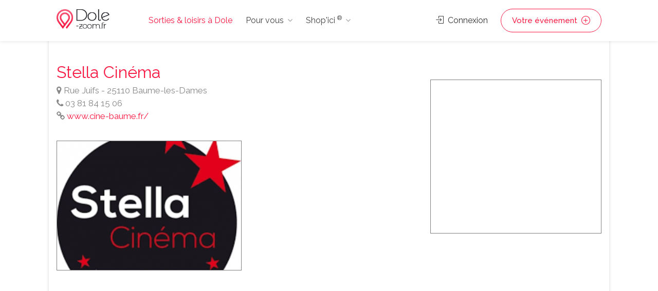

--- FILE ---
content_type: text/html;charset=UTF-8
request_url: https://www.dole-zoom.fr/agenda/lieu-stella_cinema_baume_les_dames-288.htm
body_size: 6430
content:
<!DOCTYPE html>
<head>

	<meta charset="utf-8">
	<meta name="viewport" content="width=device-width, initial-scale=1, maximum-scale=1">
	
	
	<!-- Matomo -->
	<script>
	  var _paq = window._paq = window._paq || [];
		// accurately measure the time spent in the visit
		_paq.push(['enableHeartBeatTimer']);
	  /* tracker methods like "setCustomDimension" should be called before "trackPageView" */
	  _paq.push(['trackPageView']);
	  _paq.push(['enableLinkTracking']);
	  (function() {
		var u="//analytics.dynagence.fr/";
		_paq.push(['setTrackerUrl', u+'matomo.php']);
		_paq.push(['setSiteId', '1']);
		var d=document, g=d.createElement('script'), s=d.getElementsByTagName('script')[0];
		g.async=true; g.src=u+'matomo.js'; s.parentNode.insertBefore(g,s);
	  })();
	</script>
	<!-- End Matomo Code -->
	
<!-- Google tag (gtag.js) -->
<script async src="https://www.googletagmanager.com/gtag/js?id=AW-975194034"></script>
<script>
  window.dataLayer = window.dataLayer || [];
  function gtag(){dataLayer.push(arguments);}
  gtag('js', new Date());

  gtag('config', 'AW-975194034');
</script>

	
	<title>Stella Cinéma Baume-les-Dames</title>
	<meta name="keywords" content="Stella Cinéma, Baume-les-Dames">
	<meta name="description" content="Stella Cinéma Rue Juifs 25110 Baume-les-Dames">

	<link rel="canonical" href="https://www.besac.com/agenda/lieu-stella_cinema_baume_les_dames-288.htm" />


	<link rel="stylesheet" type="text/css" href="/css/bootstrap-grid.css">
	<link rel="stylesheet" type="text/css" href="/css/bootstrap4-dialog.css">
	<link rel="stylesheet" href="/css/plugins/slick.css">
	<link rel="stylesheet" href="/css/plugins/revolutionslider.css">
	<link rel="stylesheet" href="/css/styles.css?20240916">
	<link rel="stylesheet" href="/css/main.css" id="colors">
	
	<link rel="apple-touch-icon" sizes="180x180" href="/apple-touch-icon.png">
	<link rel="icon" type="image/png" sizes="32x32" href="/favicon-32x32.png">
	<link rel="icon" type="image/png" sizes="16x16" href="/favicon-16x16.png">

	<link rel="manifest" href="/manifest.json">
	<script>
        if('serviceWorker' in navigator) {
          navigator.serviceWorker.register('/sw.js');
        };
    </script>

</head>

<body>


<!-- Wrapper -->
<div id="wrapper">	
<!-- Header Container
================================================== -->
<header id="header-container">

	<!-- Header -->
	<div id="header">
		<div class="container">
			
			<!-- Left Side Content -->
			<div class="left-side">
				
				<!-- Logo -->
				<div id="logo">
					<a href="/"><img src="/images/logos/logo-dole.png" alt="Sorties & loisirs à Dole"></a>
					<div id="baseline-responsive">Sorties & loisirs à Dole</div>
				</div>

				<!-- Mobile Navigation -->
				<div class="mmenu-trigger">
					<button class="hamburger hamburger--collapse" type="button">
						<span class="hamburger-box">
							<span class="hamburger-inner"></span>
						</span>
					</button>
				</div>

				<!-- Main Navigation -->
				<nav id="navigation" class="style-1">
					<ul id="responsive">

						<li><a class="current" href="/">Sorties & loisirs à Dole</a></li>
						
						<li><a>Pour vous</a>
							<ul>
								<li><a href="/jeux_concours_gagnez_des_places.htm" class="rose-text">GAGNEZ DES PLACES !</a></li>
								<li><a href="/webcam-dole/web-cam.htm">Webcams Dole</a></li>
								<li><a href="/dole-ville/cinemas-dole/cinemas-dole-62.htm">Cinéma</a></li>
								<li><a href="/tourisme-franche-comte/">Tourisme / Histoire</a></li>
								<li><a href="/meteo/">Météo Dole</a></li>
								<li class="menu-item menu-item-has-children"><a href="#">Catégories</a>
									<ul class="sub-menu ">
										<li class="menu-item"><a href="/dole-ville/animaux-dole/animaux-dole-14.htm" title="Animaux Dole - chien chats nac Dole - alimentation animale Dole">Animaux</a></li><li class="menu-item"><a href="/dole-ville/artisans-jardin-constructeurs-materiaux-travaux-services-dole/artisans-jardin-constructeurs-materiaux-travaux-services-dole-38.htm" title="Notre liste de professionnels artisans et constructeurs à Dole, pour réaliser des travaux en intérieur et en extérieurs avec des matériaux. Pour chacun de vos travaux vous trouverez le bon artisan à Dole">Artisans·Habitat</a></li><li class="menu-item"><a href="/dole-ville/auto-moto-dole/auto-moto-dole-16.htm" title="Auto Dole moto Dole vélo Dole - vehicule Dole cycles annonce neuf et occasion">Auto·Moto·Vélo</a></li><li class="menu-item"><a href="/dole-ville/emploi-formation-dole/emploi-formation-dole-18.htm" title="Emploi Dole Formation Dole ecole Dole">Emploi·Formation</a></li><li class="menu-item"><a href="/dole-ville/hotels-hebergement-dole/hotels-hebergement-dole-20.htm" title="Hôtel Dole Hébergement groupe Dole Chambre Dole Dole">Hôtels·Hébergement</a></li><li class="menu-item"><a href="/dole-ville/immobilier-dole/immobilier-dole-30.htm" title="Immobilier Dole pour trouver un professionnel de l'immobilier à  Dole">Immobilier Dole</a></li><li class="menu-item"><a href="/dole-ville/informatique-dole/informatique-dole-31.htm" title="Informatique Dole - dépannage ordinateur Dole pc mac portable Dole">Informatique</a></li><li class="menu-item"><a href="/dole-ville/loisirs-detente-dole/loisirs-detente-dole-81.htm" title="Loisirs Dole détente Dole activités de loisirs Dole">Loisirs</a></li><li class="menu-item"><a href="/dole-ville/mode-beaute-dole/mode-beaute-dole-1008.htm" title="Mode Dole Beauté Dole">Mode·Beauté</a></li><li class="menu-item"><a href="/dole-ville/sponsors-premium-dole/sponsors-premium-dole-1007.htm" title="Sponsors Premium Dole">Premium</a></li><li class="menu-item"><a href="/dole-ville/produits-du-terroir-vins-dole/produits-du-terroir-vins-dole-58.htm" title="Produits du terroir Vins Dole gastronomie Dole Doubs, Jura, Haute Saone, Belfort">Produits du terroir·Vins</a></li><li class="menu-item"><a href="/dole-ville/restaurants-dole/restaurants-dole-70.htm" title="Les restaurants de Dole vous permet de découvrir un ensemble de restaurant et de restaurateurs à Dole pour vos déjeunés et diners.">Restaurants</a></li><li class="menu-item"><a href="/dole-ville/services-a-domicile-dole/services-a-domicile-dole-60.htm" title="Services à domicile Dole - ménage Dole repassage Dole jardinage Dole">Services à domicile</a></li><li class="menu-item"><a href="/dole-ville/services-aux-professionnels-dole/services-aux-professionnels-dole-61.htm" title="Services aux professionnels à Dole ">Services aux professionnels</a></li><li class="menu-item"><a href="/dole-ville/sport-dole/sport-dole-82.htm" title="Sport Dole activite sportives Dole">Sport</a></li><li class="menu-item"><a href="/tourisme-franche-comte/index.php" title="">Tourisme</a></li>									</ul>
								</li>
															</ul>
						</li>

						<li><a>Shop'ici <sup>®</sup></a>
							<ul style="height:400px; overflow-y: scroll;">
								<li><a href="/shop-ici.php"><strong>DECOUVREZ Shop'ici <sup>®</sup></strong></a></li>
								<li><a href="/cabinet-benoit-immobilier-dole-sponsor-111.php" title="Cabinet Benoit Immobilier" class="stats_click_annonceur" id_annonceur="111">Cabinet Benoit Immobilier</a></li><li><a href="/hotel-de-charme-centre-ville-besancon" title="Hotel du Nord " class="stats_click_annonceur" id_annonceur="100">Hotel du Nord </a></li><li><a href="/la-cave-aux-fromages-dole-sponsor-275.php" title="La Cave Aux Fromages" class="stats_click_annonceur" id_annonceur="275">La Cave Aux Fromages</a></li><li><a href="/gpi-sablage-peinture-industrielle-dole-sponsor-152.php" title="GPI Sablage Peinture Industrielle" class="stats_click_annonceur" id_annonceur="152">GPI Sablage Peinture Industrielle</a></li><li><a href="/relaxarium-sauna-baignoires-en-bois--dole-sponsor-721.php" title="Relaxarium :  Sauna, baignoires en bois " class="stats_click_annonceur" id_annonceur="721">Relaxarium :  Sauna, baignoires en bois </a></li><li><a href="/letondal-immobilier-dole-sponsor-1024.php" title="Letondal Immobilier" class="stats_click_annonceur" id_annonceur="1024">Letondal Immobilier</a></li><li><a href="/lycee-francois-xavier-dole-sponsor-45.php" title="Lycée François Xavier" class="stats_click_annonceur" id_annonceur="45">Lycée François Xavier</a></li><li><a href="/assurance-maladie-du-doubs-dole-sponsor-730.php" title="Assurance Maladie du Doubs" class="stats_click_annonceur" id_annonceur="730">Assurance Maladie du Doubs</a></li><li><a href="/aeroclub-de-besancon-la-veze-dole-sponsor-416.php" title="Aéroclub de Besançon La Veze" class="stats_click_annonceur" id_annonceur="416">Aéroclub de Besançon La Veze</a></li><li><a href="/immotep-dole-sponsor-988.php" title="IMMOtep" class="stats_click_annonceur" id_annonceur="988">IMMOtep</a></li><li><a href="/dynagence-dole-sponsor-858.php" title="DynAgence" class="stats_click_annonceur" id_annonceur="858">DynAgence</a></li><li><a href="/location-manege" title="Carrousel Bailly Cochet" class="stats_click_annonceur" id_annonceur="305">Carrousel Bailly Cochet</a></li><li><a href="/aviron-club-dolois" title="Aviron Club Dolois" class="stats_click_annonceur" id_annonceur="1077">Aviron Club Dolois</a></li><li><a href="/ecole-privee-de-coiffure-cordier-dole-sponsor-994.php" title="Ecole Privée de Coiffure Cordier" class="stats_click_annonceur" id_annonceur="994">Ecole Privée de Coiffure Cordier</a></li><li><a href="/argus-immobillier-appartement" title="Argus IMMOtep" class="stats_click_annonceur" id_annonceur="1045">Argus IMMOtep</a></li><li><a href="/argus-immobillier-maison" title="Argus Immobilier IMMOtep" class="stats_click_annonceur" id_annonceur="1044">Argus Immobilier IMMOtep</a></li><li><a href="/salon-toilettage-chien-nutrition-animale" title="La Maison du Chiot" class="stats_click_annonceur" id_annonceur="663">La Maison du Chiot</a></li><li><a href="/securite-habitation-cyclop" title="Cyclop Securité" class="stats_click_annonceur" id_annonceur="1039">Cyclop Securité</a></li><li><a href="/sylvette-immobilier" title="Sylvette Immobilier" class="stats_click_annonceur" id_annonceur="1031">Sylvette Immobilier</a></li><li><a href="/ecole-de-pilotage-domergue-dole-sponsor-284.php" title="Ecole de pilotage Domergue" class="stats_click_annonceur" id_annonceur="284">Ecole de pilotage Domergue</a></li><li><a href="/cirfa-armee-besancon-dole-sponsor-896.php" title="Cirfa Armée Besançon" class="stats_click_annonceur" id_annonceur="896">Cirfa Armée Besançon</a></li>							</ul>
						</li>
						
					</ul>
				</nav>
				<div class="clearfix"></div>
				<!-- Main Navigation / End -->
				
			</div>
			<!-- Left Side Content / End -->


			<!-- Right Side Content / End -->
			<div class="right-side">
				<div class="header-widget">
					
					<a href="#sign-in-dialog" class="sign-in popup-with-zoom-anim"><i class="sl sl-icon-login"></i> Connexion</a><a href="#sign-in-dialog" class="button border with-icon sign-in popup-with-zoom-anim">Votre événement <i class="sl sl-icon-plus"></i></a>				</div>
			</div>
			<!-- Right Side Content / End -->

			<!-- Sign In Popup -->
			<div id="sign-in-dialog" class="zoom-anim-dialog mfp-hide">

				<div class="small-dialog-header">
					<h3>Connexion</h3>
				</div>

				<!--Tabs -->
				<div class="sign-in-form style-1">
					
					
					<ul class="tabs-nav nav">
						<li><a href="#tab1" data-toggle="tab" class="nav-item active">S'identifier</a></li>
						<li><a href="#tab2" data-toggle="tab" class="nav-item">S'enregistrer</a></li>
					</ul>
					

					<div class="tab-content alt">

						<!-- Login -->
						<div class="tab-pane fade show active" id="tab1">
							<form method="post" class="login">

								<p class="form-row form-row-wide">
									<label for="username">Adresse email* :
										<i class="im im-icon-Mail"></i>
										<input type="email" class="input-text" name="mail_user_log" id="mail_user_log" value="" required />
									</label>
								</p>
								<p class="form-row form-row-wide">
									<label for="password">Mot de passe* :
										<i class="im im-icon-Lock-2"></i>
										<input class="input-text" type="password" name="mdp_log" id="mdp_log" value="" required />
									</label>
									<span class="lost_password">
										<a href="/users/user_mdp_renew.php" >Mot de passe perdu?</a>
									</span>
								</p>
								<div class="form-row">
									<input type="submit" class="button border margin-top-5" name="login" value="Se connecter" />
									<div class="checkboxes margin-top-10">
										<input name="rappel" type="checkbox" id="remember-me" value="ok" checked="checked">
										<label for="remember-me">Se rappeler</label>
									</div>
								</div>
								
							</form>
						</div>

						<!-- Register -->
						<div class="tab-pane fade" id="tab2">
							<form action="/users/user_inscription.php" method="post" enctype="multipart/form-data" class="register">
							
								<p class="form-row form-row-wide">
									<input type="text" class="input-text" name="pseudo" placeholder="Pseudo*" value="" required />
								</p>
								<p class="form-row form-row-wide">
									<input type="text" class="input-text" name="nom" placeholder="Nom*" value="" required />
								</p>
								<p class="form-row form-row-wide">
									<input type="text" class="input-text" name="prenom" placeholder="Prénom*" value="" required />
								</p>
								<p class="form-row form-row-wide">
									<input type="text" class="input-text" name="adresse" placeholder="Adresse*" value="" required />
								</p>
								<p class="form-row form-row-wide">
									<input type="text" class="input-text " name="cp" placeholder="CP*" id="cp_inscription" value="" required />
								</p>
								<div id="bloc_ville_inscription"></div>
								<p class="form-row form-row-wide">
									<input type="text" class="input-text" name="tel" placeholder="Téléphone" value="" />
								</p>	
								<p class="form-row form-row-wide">
									<input type="email" class="input-text" name="mail_user" placeholder="E-mail*" value="" required />
								</p>
								<p class="form-row form-row-wide">
									<input type="password" class="input-text" name="mdp" placeholder="Mot de passe*" value="" required />
								</p>
								<p class="form-row form-row-wide">
									Recevoir les mails de Dole-Zoom.fr* : <input type="radio" name="newsletter" id="newsletter_oui_login" value="oui" required> <label for="newsletter_oui_login" class="display-inline-block">Oui</label> - <input type="radio" name="newsletter" id="newsletter_non_login" value="non" required> <label for="newsletter_non_login" class="display-inline-block">Non</label>
								</p>

								<input type="submit" class="button border fw margin-top-10" name="inscription" value="S'enregistrer" />
	
							</form>
						</div>

					</div>
				</div>
			</div>
			<!-- Sign In Popup / End -->

		</div>
	</div>
	<!-- Header / End -->

</header>
<div class="clearfix"></div>
<!-- Header Container / End -->




	<!-- Main Container -->
	<div id="main-container" class="container">
		<div class="row">
		<!-- Content
		================================================== -->

<!-- Content
================================================== -->
<div class="container main">
	
	<div class="row">
		
		<div class="col-lg-8 col-md-8 padding-top-20 padding-right-30">
			
			<div> 
				
				<div id="titlebar">
					<div class="listing-titlebar-title">
						<h1>Stella Cinéma</h1><div><i class="fa fa-map-marker"></i> Rue Juifs -  25110 Baume-les-Dames</div><div><i class="fa fa-phone"></i> 03 81 84 15 06</div><div><i class="fa fa-link"></i> <a href="http://www.cine-baume.fr/" target="_blank">www.cine-baume.fr/</a></div>	
					</div>
				</div><img src="/agenda/images_lieux/288.jpg" style="margin-top: 20px; width: 360px; height:auto; border: 1px solid gray;">			</div>

		</div>
		
		
		<!-- Sidebar
		================================================== -->
		<div class="col-lg-4 col-md-4 padding-top-40 sticky">

			<div id="map" style="margin-top:20px; width:100%; height:300px; border:1px solid gray;"></div>

		</div>
		<!-- Sidebar / End -->
		
	</div>
	
	
	<div class="row">
		
		<div class="col-sm-12">
			
						
		</div>
		
	</div>
	
	
</div>


		</div>
	</div>
	<!-- Main Container / End -->
<!-- Footer
================================================== -->
<div id="footer" class="dark">
	<!-- Main -->
	<div class="container">
		<div class="row">
			<div class="col-md-5 col-sm-6">
				<img class="footer-logo" src="/images/logo2.png" alt="Sorties & loisirs à Dole">
				<br><br>
				<p>Sorties et loisirs à Besancon : agenda, restaurant, cinema, rencontres musicales, concerts... Un site du groupe <a href="https://www.fczoom.fr" target="_blank">FCzoom.fr</a></p>
				<a href="/dole-ville/animaux-dole/animaux-dole-14.htm" title="Animaux Dole - chien chats nac Dole - alimentation animale Dole">Animaux</a>, <a href="/dole-ville/artisans-jardin-constructeurs-materiaux-travaux-services-dole/artisans-jardin-constructeurs-materiaux-travaux-services-dole-38.htm" title="Notre liste de professionnels artisans et constructeurs à Dole, pour réaliser des travaux en intérieur et en extérieurs avec des matériaux. Pour chacun de vos travaux vous trouverez le bon artisan à Dole">Artisans·Habitat</a>, <a href="/dole-ville/auto-moto-dole/auto-moto-dole-16.htm" title="Auto Dole moto Dole vélo Dole - vehicule Dole cycles annonce neuf et occasion">Auto·Moto·Vélo</a>, <a href="/dole-ville/cinemas-dole/cinemas-dole-62.htm" title="Cinéma Dole - horaire cinéma Dole - salle de cinema Dole">Cinémas</a>, <a href="/dole-ville/emploi-formation-dole/emploi-formation-dole-18.htm" title="Emploi Dole Formation Dole ecole Dole">Emploi·Formation</a>, <a href="/dole-ville/hotels-hebergement-dole/hotels-hebergement-dole-20.htm" title="Hôtel Dole Hébergement groupe Dole Chambre Dole Dole">Hôtels·Hébergement</a>, <a href="/dole-ville/immobilier-dole/immobilier-dole-30.htm" title="Immobilier Dole pour trouver un professionnel de l'immobilier à  Dole">Immobilier Dole</a>, <a href="/dole-ville/informatique-dole/informatique-dole-31.htm" title="Informatique Dole - dépannage ordinateur Dole pc mac portable Dole">Informatique</a>, <a href="/dole-ville/loisirs-detente-dole/loisirs-detente-dole-81.htm" title="Loisirs Dole détente Dole activités de loisirs Dole">Loisirs</a>, <a href="/dole-ville/mode-beaute-dole/mode-beaute-dole-1008.htm" title="Mode Dole Beauté Dole">Mode·Beauté</a>, <a href="/agenda-musique_soirees-besancon-b.htm" title="">Musique·Concerts</a>, <a href="/dole-ville/sponsors-premium-dole/sponsors-premium-dole-1007.htm" title="Sponsors Premium Dole">Premium</a>, <a href="/dole-ville/produits-du-terroir-vins-dole/produits-du-terroir-vins-dole-58.htm" title="Produits du terroir Vins Dole gastronomie Dole Doubs, Jura, Haute Saone, Belfort">Produits du terroir·Vins</a>, <a href="/dole-ville/restaurants-dole/restaurants-dole-70.htm" title="Les restaurants de Dole vous permet de découvrir un ensemble de restaurant et de restaurateurs à Dole pour vos déjeunés et diners.">Restaurants</a>, <a href="/dole-ville/services-a-domicile-dole/services-a-domicile-dole-60.htm" title="Services à domicile Dole - ménage Dole repassage Dole jardinage Dole">Services à domicile</a>, <a href="/dole-ville/services-aux-professionnels-dole/services-aux-professionnels-dole-61.htm" title="Services aux professionnels à Dole ">Services aux professionnels</a>, <a href="/dole-ville/sport-dole/sport-dole-82.htm" title="Sport Dole activite sportives Dole">Sport</a>, <a href="/tourisme-franche-comte/index.php" title="">Tourisme</a>.			</div>

			<div class="col-md-4 col-sm-6 ">
				<h4>Liens directs</h4>
				<ul class="footer-links">
					<li><a href="#sign-in-dialog" class="sign-in popup-with-zoom-anim">Connexion</a></li>
						<li><a href="#sign-in-dialog" class="sign-in popup-with-zoom-anim">Créer un compte</a></li>					<li><a href="/news/">Archives actus</a></li>
					<li><a href="/agenda/actualites_sorties.php">Actualités Sorties & Loisirs</a></li>
				</ul>

				<ul class="footer-links">
					<li><a href="/contact.php">Nous contacter</a></li>
					<li><a href="/contact.php">CGU</a></li>
					<li><a href="/contact.php">Qui sommes-nous?</a></li>
				</ul>
				<div class="clearfix"></div>
			</div>		

			<div class="col-md-3  col-sm-12">
				<h4>Contact</h4>
				<div class="text-widget">
					<span>1 place Flore - 25000 Besançon</span> <br>
					<a href="/contact.php">Nous contacter</a><br>
				</div>

				<ul class="social-icons margin-top-20">
					<li><a class="facebook" href="https://www.facebook.com/besaccom.besancon/" target="_blank"><i class="icon-facebook"></i></a></li>
					<li><a class="twitter" href="https://twitter.com/besac_com?lang=fr" target="_blank"><i class="icon-twitter"></i></a></li>
				</ul>

			</div>

		</div>
		
		<!-- Copyright -->
		<div class="row">
			<div class="col-md-12">
				<div class="copyrights">© 2026 Dynagence. All Rights Reserved.</div>
			</div>
		</div>

	</div>

</div>
<!-- Footer / End -->

<!-- Back To Top Button -->
<div id="backtotop"><a href="#"></a></div>


</div>
<!-- Wrapper / End -->

<div id="dialog-confirm" title="Information" class="text-center">
	<p class="text-center margin-top-20">Confirmez-vous la suppression ?</p>
</div>


<!-- Scripts
================================================== -->
<script src="https://code.jquery.com/jquery-3.6.0.min.js" integrity="sha256-/xUj+3OJU5yExlq6GSYGSHk7tPXikynS7ogEvDej/m4=" crossorigin="anonymous"></script>
<!--<script type="text/javascript" src="/scripts/jquery-2.2.0.min.js"></script>-->
<script src="https://cdn.jsdelivr.net/npm/bootstrap@4.6.1/dist/js/bootstrap.bundle.min.js" integrity="sha384-fQybjgWLrvvRgtW6bFlB7jaZrFsaBXjsOMm/tB9LTS58ONXgqbR9W8oWht/amnpF" crossorigin="anonymous"></script>
<script type="text/javascript" src="/scripts/bootstrap4-dialogs.min.js"></script>
<!--<script type="text/javascript" src="/scripts/jquery-ui.min.js"></script>-->
<script type="text/javascript" src="/scripts/mmenu.min.js"></script>
<script type="text/javascript" src="/scripts/chosen.min.js"></script>
<script type="text/javascript" src="/scripts/slick.min.js"></script>
<script type="text/javascript" src="/scripts/rangeslider.min.js"></script>
<script type="text/javascript" src="/scripts/magnific-popup.min.js"></script>
<!--<script type="text/javascript" src="/scripts/waypoints.min.js"></script>-->
<!--<script type="text/javascript" src="/scripts/counterup.min.js"></script>-->
<script type="text/javascript" src="/scripts/tooltips.min.js"></script>
<script type="text/javascript" src="/scripts/dotdotdot.js"></script>
<script type="text/javascript" src="/scripts/moment.min.js"></script>
<script type="text/javascript" src="/scripts/daterangepicker.js"></script>
<script type="text/javascript" src="/scripts/custom.js"></script>

<link rel="stylesheet" href="https://unpkg.com/leaflet@1.3.1/dist/leaflet.css" />
<script src="https://unpkg.com/leaflet@1.3.1/dist/leaflet.js"></script>
<script src='https://unpkg.com/leaflet.gridlayer.googlemutant@latest/Leaflet.GoogleMutant.js'></script>
<script type="text/javascript">
function initMap(lat, lon, title) {
	//$("#map").height(400);
	var osmMap = L.tileLayer('//{s}.tile.openstreetmap.org/{z}/{x}/{y}.png', {attribution: ''});
	var	landMap = L.tileLayer('//{s}.google.com/vt/lyrs=s&x={x}&y={y}&z={z}', {attribution: '', subdomains:['mt0','mt1','mt2','mt3']});
	var map = L.map('map', {
		layers: [osmMap],
		attributionControl:false
		})
		.setView([lat, lon], 14);
	var baseLayers = {
		"Plan": osmMap,
		"Satellite": landMap
		};
	L.control.layers(baseLayers).addTo(map);
	var marker = L.marker([lat, lon]).addTo(map).bindPopup('Stella Cinéma').openPopup();
	}
				
	window.onload = function(){
	
	$.get("//api-adresse.data.gouv.fr/search/?q=Rue Juifs, 25110, Baume-les-Dames&limit=1", function( data ) {
		if(data.features[0]!=undefined) { initMap(data.features[0].geometry.coordinates[1], data.features[0].geometry.coordinates[0], 'Stella Cinéma'); }
	});	};
</script>



</body>
</html>